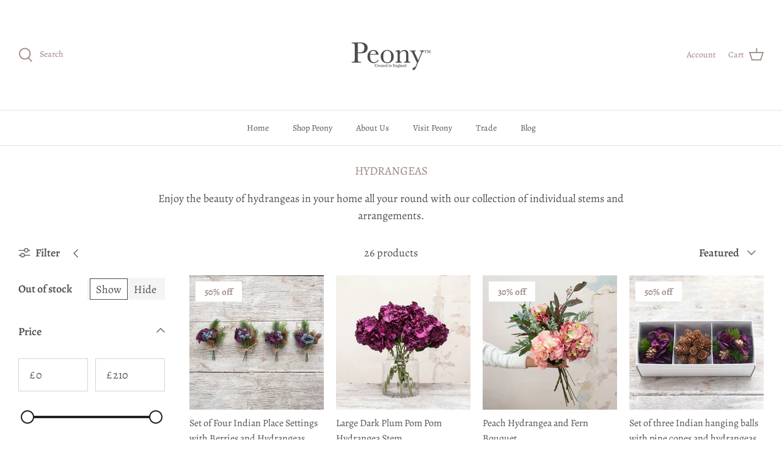

--- FILE ---
content_type: text/css
request_url: https://peony.co.uk/cdn/shop/t/10/assets/bold-upsell-custom.css?v=150135899998303055901637319244
body_size: -631
content:
/*# sourceMappingURL=/cdn/shop/t/10/assets/bold-upsell-custom.css.map?v=150135899998303055901637319244 */


--- FILE ---
content_type: text/javascript; charset=utf-8
request_url: https://api.getdrip.com/client/events/visit?drip_account_id=2347041&referrer=&url=https%3A%2F%2Fpeony.co.uk%2Fcollections%2Fhydrangeas&domain=peony.co.uk&time_zone=UTC&enable_third_party_cookies=f&callback=Drip_568141067
body_size: -182
content:
Drip_568141067({ success: true, visitor_uuid: "f3fed62ab49d4d36883642689922d00d" });

--- FILE ---
content_type: text/javascript; charset=utf-8
request_url: https://api.getdrip.com/client/track?url=https%3A%2F%2Fpeony.co.uk%2Fcollections%2Fhydrangeas&visitor_uuid=f3fed62ab49d4d36883642689922d00d&_action=Visited%20a%20page&source=drip&drip_account_id=2347041&callback=Drip_468175294
body_size: -167
content:
Drip_468175294({ success: true, visitor_uuid: "f3fed62ab49d4d36883642689922d00d", anonymous: true });